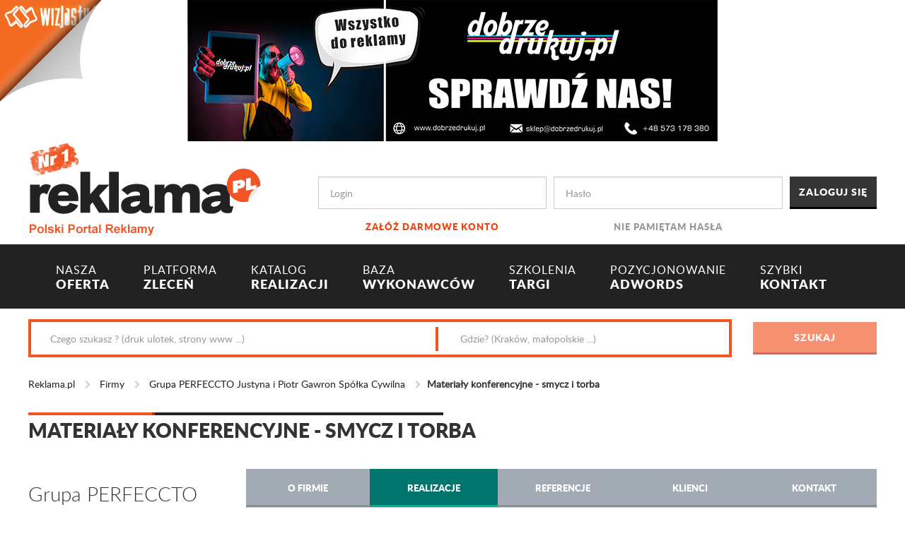

--- FILE ---
content_type: text/html; charset=utf-8
request_url: https://www.reklama.pl/realizacja/materialy-konferencyjne-smycz-i-torba,20933
body_size: 11589
content:
<!DOCTYPE html>
<html>
<head>
    <!-- Google Tag Manager -->
<script>
(function (w, d, s, l, i) {
    w[l] = w[l] || []; w[l].push({
        'gtm.start':
        new Date().getTime(), event: 'gtm.js'
    }); var f = d.getElementsByTagName(s)[0],
        j = d.createElement(s), dl = l != 'dataLayer' ? '&l=' + l : ''; j.async = true; j.src =
            'https://www.googletagmanager.com/gtm.js?id=' + i + dl; f.parentNode.insertBefore(j, f);
    })(window, document, 'script', 'dataLayer', 'GTM-W9MX3RJ');</script>
<!-- End Google Tag Manager -->

    <meta charset="utf-8" />
    <meta name="viewport" content="width=device-width, initial-scale=1.0">
    <meta http-equiv="X-UA-Compatible" content="IE=edge" />
    <meta name="keywords" />
    <meta name="description" />
    <title>Materiały konferencyjne - smycz i torba - Realizacja - Grupa PERFECCTO Justyna i Piotr Gawron Spółka Cywilna - Reklama.pl</title>
   
    <link rel="canonical" href="https://www.reklama.pl/realizacja/materialy-konferencyjne-smycz-i-torba,20933" />
    <link rel="shortcut icon" href="/favicon.ico" />
    


    <link href="/Content/Css/site.min.css?v=1.0.0.23659" rel="stylesheet"/>

    <link href="/Content/Css/animate.css?v=1.0.0.23659" rel="stylesheet"/>

    <link href="/Scripts/jquery/jquery.easy-autocomplete/easy-autocomplete.min.css?v=1.0.0.23659" rel="stylesheet"/>


    
    <link href="/Scripts/jquery/unitegallery/css/unite-gallery.css?v=1.0.0.23659" rel="stylesheet"/>

    <link href="/Scripts/jquery/unitegallery/themes/default/ug-theme-default.css?v=1.0.0.23659" rel="stylesheet"/>



    <script>
  (function(i,s,o,g,r,a,m){i['GoogleAnalyticsObject']=r;i[r]=i[r]||function(){
  (i[r].q=i[r].q||[]).push(arguments)},i[r].l=1*new Date();a=s.createElement(o),
  m=s.getElementsByTagName(o)[0];a.async=1;a.src=g;m.parentNode.insertBefore(a,m)
  })(window,document,'script','https://www.google-analytics.com/analytics.js','ga');

  ga('create', 'UA-12899980-1', 'auto');
  ga('send', 'pageview');

</script>


</head>
<body>
    <style>
    #kyJcrvnwbIPm {
        display: none;
        margin-bottom: 30px;
        padding: 20px 10px;
        background: #D30000;
        text-align: center;
        font-weight: bold;
        font-size:large;
        color: #fff;
        border-radius: 5px;
    }
</style>

<div id="kyJcrvnwbIPm">
    Drogi Użytkowniku AdBlocka/uBlocka: <br />
    Aby poprawnie wyświetlać treść naszej strony, wyłącz AdBlocka/uBlocka lub dodaj wyjątek dla naszej domeny.
</div>


<script src="/Scripts/ads.js?v=1.0.0.23659"></script>


<script type="text/javascript">

    if (!document.getElementById('dtpmaOZRfeFy')) {
        document.getElementById('kyJcrvnwbIPm').style.display = 'block';
    }
</script>




    <!-- Google Tag Manager (noscript) -->
<noscript>
    <iframe src="https://www.googletagmanager.com/ns.html?id=GTM-W9MX3RJ"
            height="0" width="0" style="display:none;visibility:hidden"></iframe>
</noscript>
<!-- End Google Tag Manager (noscript) -->

    <div class="banner-top text-center">
        <!--Donut#[base64]#-->
                    <a href="https://dobrzedrukuj.pl/" target="_blank" class="banner-link" data-banner-id="11933"><img src="/Handlers/ImageHandler.ashx?u=/Upload/Banners/dobrzedrukuj_db_ae72e467-f442-4008-892f-b3323148cd7e.jpg" alt="dobrzedrukuj db 09-2025" /></a>
<!--EndDonut-->
    </div>

    <header id="header">

        <div class="container">
            <div class="row">
                <div class="col-md-4 col-sm-12 logo">
                    <a href="/" title="reklama.pl"><img src="/Content/Images/logo-reklama.png" alt="reklama-logo" /></a>
                </div>

                <!--Donut#[base64]#-->
<script>
    function logout() {
        $('#logoutForm').submit();
    }
</script>

<div class="col-md-8 col-sm-12">

<form action="/konto/logowanie" class="row login-panel" method="post" role="form"><input name="__RequestVerificationToken" type="hidden" value="wcBrGNADDN5sGr1SaL2v2YwVknWpUEujgnHibWlm25IdmNSvr2upCIDVW4iiDSLlXVCUsHftvzDjuezSM84YvK7Ac1ZhUger7u3Mmnw_cd01" />            <div class="col-md-5 col-sm-12">
                <div class="form-group">
                    <input class="form-control" id="Login" maxlength="250" name="Login" placeholder="Login" tabindex="1" type="text" value="" />
                    <a href="/konto/rejestracja">Zał&#243;ż darmowe konto</a>
                </div>
            </div>
            <div class="col-md-5 col-sm-12">
                <div class="form-group password">
                    <input class="form-control" id="Password" maxlength="250" name="Password" placeholder="Hasło" tabindex="2" type="password" />
                    <a href="/konto/haslo/nie-pamietam">Nie pamiętam hasła</a>
                </div>
            </div>
            <div class="col-md-2 col-sm-12">
                <input type="submit" value="Zaloguj się" class="btn btn-default btn-block" tabindex="3" />
            </div>
</form>
</div><!-- user bar --><!--EndDonut-->

            </div>
        </div>

        
<nav class="navbar navbar-inverse navbar-main">
    <div class="container container-fluid">
        <div class="navbar-header">
            <button type="button" class="navbar-toggle" data-toggle="collapse" data-target="#nav-main">
                <span class="icon-bar"></span>
                <span class="icon-bar"></span>
                <span class="icon-bar"></span>
            </button>
        </div>
        <div class="collapse navbar-collapse" id="nav-main">
            <ul class="nav navbar-nav">
                <li>
                    <a href="/oferta"><span>NASZA</span><br /> OFERTA</a>
                </li>

                <li>
                    <a href="/zlecenia"> <span>PLATFORMA</span> <br />ZLECEŃ</a>
                </li>

                <li>
                    <a href="/realizacje"><span>KATALOG<br /></span> REALIZACJI</a>
                </li>

                <li>
                    <a href="/firmy"><span>BAZA<br /> </span>WYKONAWCÓW</a>
                </li>

                <li>
                    <a href="/wydarzenia"><span>SZKOLENIA<br /></span> TARGI</a>
                </li>

                <li>
                    <a href="/strona/pozycjonowanie-i-adwords---devagroup,67"><span> POZYCJONOWANIE <br /></span> ADWORDS</a>
                </li>

                <li>
                    <a href="/kontakt"><span>SZYBKI<br /> </span>KONTAKT</a>
                </li>

            </ul>
        </div>
    </div>
</nav><!-- navbar-collapse -->
<div class="offset"></div>


        <div class="container">
            


<input type="hidden" id="search-hint" value="true" data-call-url="/realizacje/szukaj-podpowiedz" />

<div class="search-bar">

<form action="/realizacje/szukaj" class="row" method="post" role="form"><input name="__RequestVerificationToken" type="hidden" value="OhstipJnEPVw4Ti2Og7FKXbqeHZXv9vRUutvK7qK-Sm0tCnX8PNHU2VPzJmlVcrkg80mje5fH_keDl_5OQcbO13VKhkYoTdHb0Cp1lJnQlg1" />        <div class="col-md-10 col-sm-12">

            <div class="search-wrap clearfix">
                <div class="col-md-7 col-sm-12">
                    <input class="form-control search-control" id="mfn" maxlength="250" name="mfn" placeholder="Czego szukasz ? (druk ulotek, strony www ...)" type="text" value="" />
                </div>
                <div class="col-md-5 col-sm-12">
                    <input class="form-control search-control" id="mfl" maxlength="250" name="mfl" placeholder="Gdzie? (Kraków, małopolskie ...)" type="text" value="" />
                </div>
            </div>

        </div>
        <div class="col-md-2 col-sm-12">
            <input type="submit" id="search-btn" value="Szukaj" disabled="disabled" class="btn btn-primary btn-block" title="Wpisz czego szukasz" />
        </div>
</form>
</div><!-- search-bar -->
        </div>

    </header><!-- header -->

    
    
<div class="breadcrumb">
    <div class="container">

        <ul>
            <li><a href="/">Reklama.pl</a></li>

                        <li>
                                <a href="/firmy"> Firmy</a>
                        </li>
                        <li>
                                <a href="/firma/grupa-perfeccto-justyna-i-piotr-gawron-spolka-cywilna,584"> Grupa PERFECCTO Justyna i Piotr Gawron Sp&#243;łka Cywilna</a>
                        </li>
                        <li>Materiały konferencyjne - smycz i torba</li>

        </ul>

    </div>
</div>


    <div class="container body-content">
        <div class="row">

            
    <div class="col-md-12">
        <h1 class="section-title">Materiały konferencyjne - smycz i torba</h1>
    </div>


            

            
    <div class="col-md-3 col-sm-12 company-header">

        


<h2>Grupa PERFECCTO Justyna i Piotr Gawron Sp&#243;łka Cywilna</h2>

    <div class="thumb-wrap">
        <img src="/Handlers/ImageHandler.ashx?u=/Upload/Companies/584/000584.png" alt="Grupa PERFECCTO Justyna i Piotr Gawron Sp&#243;łka Cywilna" />
    </div>



<button class="btn btn-warning btn-block inquiry-btn" data-user-id="584" data-name="Grupa PERFECCTO Justyna i Piotr Gawron Sp&#243;łka Cywilna" role="button">Zapytaj o ofertę</button><br /><br />

        
    <div class="title">Kategorie: </div>
    <ul class="company-cat-nav">
            <li>
                <a class="toggle" href="/firmy/druk-i-poligrafia">Druk i poligrafia</a>

                <ul class="sub-nav">
                        <li><a href="/firmy/druk-i-poligrafia/katalogi-i-foldery">Katalogi i foldery</a></li>
                        <li><a href="/firmy/druk-i-poligrafia/nadruk-na-gadzetach">Nadruk na gadżetach</a></li>
                        <li><a href="/firmy/druk-i-poligrafia/segregatory-teczki-reklamowe">Segregatory, teczki reklamowe</a></li>
                        <li><a href="/firmy/druk-i-poligrafia/wizytowki">Wizyt&#243;wki</a></li>
                        <li><a href="/firmy/druk-i-poligrafia/ulotki">Ulotki</a></li>
                </ul>

            </li>
            <li>
                <a class="toggle" href="/firmy/gadzety-reklamowe">Gadżety reklamowe</a>

                <ul class="sub-nav">
                        <li><a href="/firmy/gadzety-reklamowe/zabawki-reklamowe">Zabawki reklamowe</a></li>
                        <li><a href="/firmy/gadzety-reklamowe/breloki">Breloki</a></li>
                        <li><a href="/firmy/gadzety-reklamowe/smycze">Smycze</a></li>
                        <li><a href="/firmy/gadzety-reklamowe/do-pisania">Do pisania</a></li>
                        <li><a href="/firmy/gadzety-reklamowe/do-biura">Do biura</a></li>
                        <li><a href="/firmy/gadzety-reklamowe/do-domu">Do domu</a></li>
                        <li><a href="/firmy/gadzety-reklamowe/kalendarze">Kalendarze</a></li>
                        <li><a href="/firmy/gadzety-reklamowe/kubki-filizanki">Kubki, filiżanki</a></li>
                        <li><a href="/firmy/gadzety-reklamowe/odziez-reklamowa">Odzież reklamowa</a></li>
                        <li><a href="/firmy/gadzety-reklamowe/grawerowanie">Grawerowanie</a></li>
                        <li><a href="/firmy/gadzety-reklamowe/haft-komputerowy">Haft komputerowy</a></li>
                        <li><a href="/firmy/gadzety-reklamowe/ceramika-szklo-i-metal">Ceramika, szkło i metal</a></li>
                        <li><a href="/firmy/gadzety-reklamowe/teczki-portfele-etui">Teczki, portfele, etui</a></li>
                        <li><a href="/firmy/gadzety-reklamowe/slodycze">Słodycze</a></li>
                        <li><a href="/firmy/gadzety-reklamowe/torby-reklamowe-opakowania">Torby reklamowe, opakowania</a></li>
                        <li><a href="/firmy/gadzety-reklamowe/zdrowie-i-uroda">Zdrowie i uroda</a></li>
                        <li><a href="/firmy/gadzety-reklamowe/sport-i-wypoczynek">Sport i wypoczynek</a></li>
                        <li><a href="/firmy/gadzety-reklamowe/czas-i-elektronika">Czas i elektronika</a></li>
                        <li><a href="/firmy/gadzety-reklamowe/magnesy-reklamowe">Magnesy reklamowe</a></li>
                        <li><a href="/firmy/gadzety-reklamowe/opaski">Opaski</a></li>
                        <li><a href="/firmy/gadzety-reklamowe/identyfikatory">Identyfikatory</a></li>
                </ul>

            </li>
            <li>
                <a class="toggle" href="/firmy/grafikafotografia">Grafika/fotografia</a>

                <ul class="sub-nav">
                        <li><a href="/firmy/grafikafotografia/projektowanie-logo-logotypow">Projektowanie logo, logotyp&#243;w</a></li>
                </ul>

            </li>
            <li>
                <a class="toggle" href="/firmy/marketing">Marketing</a>

                <ul class="sub-nav">
                        <li><a href="/firmy/marketing/copywriting">Copywriting</a></li>
                </ul>

            </li>
            <li>
                <a class="toggle" href="/firmy/media">Media</a>

                <ul class="sub-nav">
                        <li><a href="/firmy/media/plyty-winyle">Płyty, winyle</a></li>
                </ul>

            </li>
    </ul>


        <form id="inquiry-recipient-form" method="post" action="/zapytaj-o-oferte"></form>

    </div>


            










<div class="col-md-9 col-sm-12">

    <ul class="nav nav-tabs nav-justified inverse">
    <li><a class="" href="/firma/grupa-perfeccto-justyna-i-piotr-gawron-spolka-cywilna,584">O firmie</a></li>
    <li><a class="active" href="/firma/grupa-perfeccto-justyna-i-piotr-gawron-spolka-cywilna,584,realizacje">Realizacje</a></li>
    <li><a class="" href="/firma/grupa-perfeccto-justyna-i-piotr-gawron-spolka-cywilna,584,referencje">Referencje</a></li>
    <li><a class="" href="/firma/grupa-perfeccto-justyna-i-piotr-gawron-spolka-cywilna,584,klienci">Klienci</a></li>
    <li><a class="" href="/firma/grupa-perfeccto-justyna-i-piotr-gawron-spolka-cywilna,584,kontakt">Kontakt</a></li>
</ul>

    <div class="company-content">

            <div class="row">
                <div class="col-md-6 col-sm-12">

                    <div id="gallery" style="display:none;">
<img alt="Materiały konferencyjne - smycz i torba" data-image="/Upload/Companies/584/Realizations/034203.jpg" src="/Handlers/ImageHandler.ashx?u=/Upload/Companies/584/Realizations/034203.jpg&amp;t=1"></img>                    </div>

                </div>
                <div class="col-md-6 col-sm-12">

                    <a class="btn btn-warning btn-block" href="/firma/grupa-perfeccto-justyna-i-piotr-gawron-spolka-cywilna,584,realizacje">Pozostałe realizacje wykonawcy</a>  <br />

                    <table class="realizations-details">

                            <tr><th>Kategoria</th><td><a href="/realizacje/gadzety-reklamowe/smycze">Smycze</a></td></tr>

                        <tr><th>Cena</th><td>     -
</td></tr>
                        <tr><th>Klient</th><td>     -
</td></tr>
                        <tr><th>Min. zam&#243;wienie</th><td>     -
</td></tr>
                        <tr><th>Czas realizacji</th><td>     -
</td></tr>

                    </table>

                    <button class="btn btn-warning btn-block inquiry-btn" role="button" data-user-id="584" data-name="Grupa PERFECCTO Justyna i Piotr Gawron Sp&#243;łka Cywilna" data-realization-id="20933">Zapytaj o produkt</button><br /><br />

                </div>
            </div>
            <div>
                Oto materiały promocyjne dla IAMP na V Ogólnopolską Konferencję „Interdyscyplinarne Oblicza Reumatologii”. Smycze z nadrukiem full color oraz ekologiczne torby z dwustronnym znakowaniem będą służyć uczestnikom jeszcze długo po wydarzeniu.<br /><br />Projekt i reali
            </div>

    </div>
</div>








        </div>
    </div>

    <footer id="footer">

        

<div class="nav-footer">
    <div class="container">
        <div class="row">

            

        <section class="col-md-2 col-sm-4">

            <div class="title">
                Reklama.pl
            </div>
            <ul>
                        <li><a href="https://www.reklama.pl/strona/o-nas,19">O Nas</a></li>
                        <li><a href="https://www.reklama.pl/strona/oferta,21">Oferta</a></li>
                        <li><a href="https://www.reklama.pl/strona/partnerzy,16">Partnerzy</a></li>
                        <li><a href="https://www.reklama.pl/aktualnosci/z-branzy,2">Aktualności</a></li>
                        <li><a href="https://www.reklama.pl/kontakt">Kontakt</a></li>
            </ul>

        </section>
        <section class="col-md-2 col-sm-4">

            <div class="title">
                Usługi dla Wykonawc&#243;w
            </div>
            <ul>
                        <li><a href="https://www.reklama.pl/abonament">Wykup dostęp do zleceń</a></li>
                        <li><a href="https://www.reklama.pl/strona/wspolpraca,26">Wsp&#243;łpraca</a></li>
                        <li><a href="https://www.reklama.pl/konto/rejestracja">Zał&#243;ż darmowe konto</a></li>
            </ul>

        </section>
        <section class="col-md-2 col-sm-4">

            <div class="title">
                Usługi dla Zleceniodawc&#243;w
            </div>
            <ul>
                        <li><a href="https://www.reklama.pl/strona/jestem-zleceniodawca,18">Zlecenia reklamowe</a></li>
                        <li><a href="https://www.reklama.pl/zlecenie/zlec-za-darmo">Zleć za darmo</a></li>
                        <li><a href="https://www.reklama.pl/realizacje">Szukaj inspiracji</a></li>
            </ul>

        </section>
        <section class="col-md-2 col-sm-4">

            <div class="title">
                Kampanie reklamowe
            </div>
            <ul>
                        <li><a href="https://www.reklama.pl/Pobierz/1/prezentacja_portalu_reklama_pl.pdf">Prezentacja portalu</a></li>
                        <li><a href="https://www.reklama.pl/strona/oferta-reklamy,23">Oferta reklamy</a></li>
                        <li><a href="https://www.reklama.pl/strona/cennik,65">Cennik</a></li>
            </ul>

        </section>
        <section class="col-md-2 col-sm-4">

            <div class="title">
                Pomoc
            </div>
            <ul>
                        <li><a href="https://www.reklama.pl/pomoc">FAQ</a></li>
                        <li><a href="https://www.reklama.pl/strona/regulamin,3">Regulamin portalu</a></li>
                        <li><a href="https://www.reklama.pl/strona/regulamin,3#polityka_prywatnosci	">Polityka prywatności</a></li>
                        <li><a href="https://www.reklama.pl/strona/film-o-reklamapl,63">Film o Reklama.pl</a></li>
            </ul>

        </section>
        <section class="col-md-2 col-sm-4">

            <div class="title">
                Social Media
            </div>
            <ul>
                        <li><a href="https://pl-pl.facebook.com/reklamapl/">Facebook</a></li>
                        <li><a href="https://twitter.com/ReklamaPL">Twitter</a></li>
            </ul>

        </section>


        </div>
    </div>
</div>

<div class="container">

    <div class="carousel">

            <div>
                <img src="/Content/Images/logo-piap.png" alt="thumb" />
            </div>
            <div>
                <img src="/Content/Images/logo-mtp.png" alt="thumb" />
            </div>
            <div>
                <img src="/Content/Images/logo-signs.png" alt="thumb" />
            </div>
            <div>
                <img src="/Content/Images/logo-tp.png" alt="thumb" />
            </div>
            <div>
                <img src="/Content/Images/logo-szkolenia.png" alt="thumb" />
            </div>
            <div>
                <img src="/Content/Images/logo-beiks.png" alt="thumb" />
            </div>
            <div>
                <img src="/Content/Images/logo-piap.png" alt="thumb" />
            </div>
            <div>
                <img src="/Content/Images/logo-mtp.png" alt="thumb" />
            </div>
            <div>
                <img src="/Content/Images/logo-signs.png" alt="thumb" />
            </div>
            <div>
                <img src="/Content/Images/logo-tp.png" alt="thumb" />
            </div>
            <div>
                <img src="/Content/Images/logo-szkolenia.png" alt="thumb" />
            </div>
            <div>
                <img src="/Content/Images/logo-beiks.png" alt="thumb" />
            </div>

    </div>

</div>
        
<div id="cookie-bar" class="cookie-info">
    <div class="container text-center">
        Ta witryna korzysta z plik&#243;w cookie w celu realizacji usług zgodnie z polityką plik&#243;w cookies. 
       Więcej informacji w <a href="/CompanyCard/Regulations">Regulaminie</a> serwisu.
        <input type="button" id="cookie-bar-close-btn" class="btn btn-default" value="Ok, zamknij" />
        
    </div>
</div>

    </footer>

    <!--Donut#[base64]#-->
            <div class='flip' data-banner-id="11895" data-b style="background-image: url(/Handlers/ImageHandler.ashx?u=/Upload/Banners/wizjastudio_expander_mini_a6aafedb-578f-46e1-a9e5-d32598e73f9d.jpg);">
                <div class='advert'>
                    <span class='close'></span>
                    <a href="https://www.wizjastudio.pl/" target="_blank" class="banner-link" data-banner-id="11895"><img src="/Handlers/ImageHandler.ashx?u=/Upload/Banners/wizjastudio_expander_76ba6925-240d-4541-b1fc-4ec87e8fc582.jpg" alt="Wizjastudio Expander 07-2025" width="1400" height="700" /></a>
                </div>
                <img class="curl" src="/Content/Images/page-fold.png" alt="" />
            </div>
<!--EndDonut-->

    <!-- banner rozwijany -->

    <script src="/Scripts/jquery/jquery-1.10.2.min.js?v=1.0.0.23659"></script>

    <script src="/Scripts/jquery/jquery.easy-autocomplete/jquery.easy-autocomplete.min.js?v=1.0.0.23659"></script>

    <script src="/Scripts/jquery/jquery.cookieBar.min.js?v=1.0.0.23659"></script>

    <script src="/Scripts/jquery/jquery.cookie.min.js?v=1.0.0.23659"></script>

    <script src="/Scripts/bootstrap/bootstrap.min.js?v=1.0.0.23659"></script>

    <script src="/Scripts/bootstrap/bootstrap-notify.min.js?v=1.0.0.23659"></script>

    <script src="/Scripts/slick.min.js?v=1.0.0.23659"></script>

    <script src="/Scripts/jquery/jquery.sticky-kit.min.js?v=1.0.0.23659"></script>

    <script src="/Scripts/utils/ajax-utils.js?v=1.0.0.23659"></script>

    <script src="/Scripts/Services/Common/SearchService.js?v=1.0.0.23659"></script>

    <script src="/Scripts/Services/Common/BannerService.js?v=1.0.0.23659"></script>

    <script src="/Scripts/scripts.min.js?v=1.0.0.23659"></script>


    <script>
        $(document).ready(function () {

            SearchService.Init();
            BannerService.InitBannerStat('/Banner/Stat');
        });

    </script>

    
    <script src="/Scripts/jquery/unitegallery/js/unitegallery.min.js?v=1.0.0.23659"></script>

    <script src="/Scripts/jquery/unitegallery/themes/default/ug-theme-default.js?v=1.0.0.23659"></script>

    <script src="/Scripts/Services/Inquiry/InquiryService.js?v=1.0.0.23659"></script>

    <script src="/Scripts/Views/CompanyCard/RealizationDetails.js?v=1.0.0.23659"></script>




    <!--Donut#[base64]#-->


<!--EndDonut-->

    <div id="ajaxIndicator" style="display:none">
   <img src="/Content/Images/gear.gif" alt="" />
</div>


</body>
</html>


--- FILE ---
content_type: application/javascript
request_url: https://www.reklama.pl/Scripts/Services/Inquiry/InquiryService.js?v=1.0.0.23659
body_size: 287
content:
InquiryService = {

    InitMultiple: function () {
        InquiryService.InitCheckboxes();
        InquiryService.InitMultipleButton();
    },

    Init: function () {
        InquiryService.InitButton();
    },

    InitCheckboxes: function () {

        $('.inquiry-chbx').change(function () {

            $('.inquiry-btn').attr('disabled', $('.inquiry-chbx:checked').length == 0);
        });
    },

    InitMultipleButton: function () {

        $('.inquiry-btn').click(function () {

            $('.inquiry-chbx:checked').each(function (index) {
                var userId = $(this).attr('data-user-id');
                var realizationId = $(this).attr('data-realization-id');
                var name = $(this).attr('data-name');

                InquiryService.SetInquiryFormFileds(userId, realizationId, name, index);
            });

            InquiryService.SubmitInquiryForm();
        });
    },

    InitButton: function () {

        $('.inquiry-btn').click(function () {

            var userId = $(this).attr('data-user-id');
            var realizationId = $(this).attr('data-realization-id');
            var name = $(this).attr('data-name');

            InquiryService.SetInquiryFormFileds(userId, realizationId, name, 0);

            InquiryService.SubmitInquiryForm();
        });
    },

    SetInquiryFormFileds: function (userId, realizationId, name, index) {

        $('#inquiry-recipient-form').append("<input type='hidden' name='recipients[" + index + "].UserId' value='" + userId + "' />");
        $('#inquiry-recipient-form').append("<input type='hidden' name='recipients[" + index + "].Name' value='" + name + "' />");

        if (realizationId) {
            $('#inquiry-recipient-form').append("<input type='hidden' name='recipients[" + index + "].RealizationId' value='" + realizationId + "' />");
        }
    },

    SubmitInquiryForm: function () {
        $('#inquiry-recipient-form').submit();
    }
};
